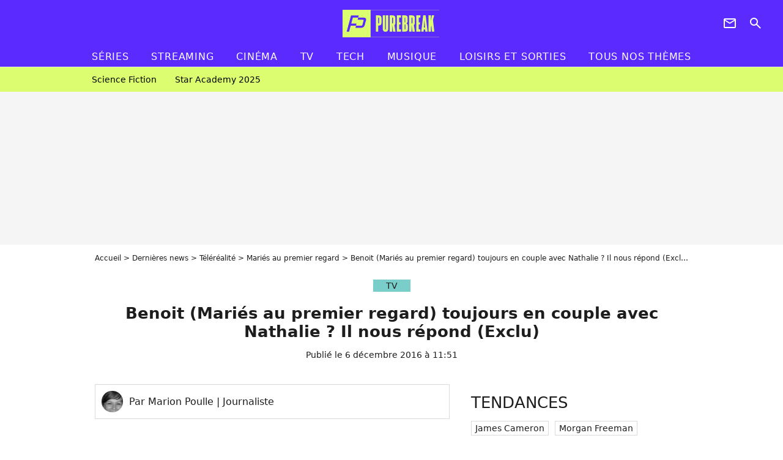

--- FILE ---
content_type: text/html; charset=UTF-8
request_url: https://www.purebreak.com/news/benoit-maries-au-premier-regard-toujours-en-couple-avec-nathalie-il-nous-repond-exclu/116007
body_size: 12137
content:
<!DOCTYPE html>
<html>
    <head>
        <meta charset="UTF-8">
        <meta name="robots" content="index,follow,max-snippet:-1,max-image-preview:large,max-video-preview:6" />
                <meta name="viewport" content="width=device-width, initial-scale=1.0, maximum-scale=1.0, minimum-scale=1.0, user-scalable=no">
        <title>Benoit (Mariés au premier regard) toujours en couple avec Nathalie ? Il nous répond (Exclu) - PureBreak</title>

            
                                                                            
        
            <meta property="og:url" content="https://www.purebreak.com/news/benoit-maries-au-premier-regard-toujours-en-couple-avec-nathalie-il-nous-repond-exclu/116007">
    
    
    
    
                    <meta property="article:published_time" content="2016-12-06T11:51:00+01:00">
    
                    <meta property="article:modified_time" content="2016-12-06T11:51:00+01:00">
    
    
                        <meta property="article:tag" content="Mariés au premier regard" />
            
        <meta name="keywords" content="" />
        <meta name="Googlebot" content="noarchive" />
        <meta name="author" content="PureBreak" />
        <meta name="country" content="France" />
        <meta name="geo.country" content="FR" />
        <meta name="description" content="Le 28 novembre 2016, M6 diffusait le dernier épisode de Mariés au premier regard... pas très positif. Si Valentine disait non à Justin, Tiffany et Thomas décidaient de divorcer. Quant à Benoit et Nathalie, ils décidaient eux aussi de divorcer mais de rester ensemble. Mais le sont-ils toujours aujour" />
                        <meta name="twitter:site" content="@pure_break" />
                    <meta property="og:type" content="article" />
        <meta name="twitter:card" content="summary_large_image" />
                <meta property="og:title" content="Benoit (Mariés au premier regard) toujours en couple avec Nathalie ? Il nous répond (Exclu)" />
        <meta name="twitter:title" content="Benoit (Mariés au premier regard) toujours en couple avec Nathalie ? Il nous répond (Exclu)" />
                        <meta property="og:description" content="Le 28 novembre 2016, M6 diffusait le dernier épisode de Mariés au premier regard... pas très positif. Si Valentine disait non à Justin, Tiffany et Thomas décidaient de divorcer. Quant à Benoit et Nathalie, ils décidaient eux aussi de divorcer mais de rester ensemble. Mais le sont-ils toujours aujour" />
        <meta name="twitter:description" content="Le 28 novembre 2016, M6 diffusait le dernier épisode de Mariés au premier regard... pas très positif. Si Valentine disait non à Justin, Tiffany et Thomas décidaient de divorcer. Quant à Benoit et Nathalie, ils décidaient eux aussi de divorcer mais de rester ensemble. Mais le sont-ils toujours aujour" />
                            <meta property="og:image" content="https://static1.purebreak.com/articles/7/11/60/07/@/496869-benoit-maries-au-premier-regard-ave-1200x630-2.jpg" />
    <meta name="twitter:image" content="https://static1.purebreak.com/articles/7/11/60/07/@/496869-benoit-maries-au-premier-regard-ave-1200x630-2.jpg" />
                                                
        <link rel="shortcut icon" type="image/x-icon" href="https://static1.purebreak.com/build/pb_fr/favicon.c04764e9.png">
        <link rel="icon" type="image/ico" href="https://static1.purebreak.com/build/pb_fr/favicon.c04764e9.png">

                        
                        <link rel="preload" href="https://static1.purebreak.com/build/pb_fr/logo_brand_main.2c6b2841.svg" as="image" />
        
    
            
                    <link rel="preload" href="https://static1.purebreak.com/articles/7/11/60/07/@/496869-benoit-maries-au-premier-regard-ave-580x0-2.jpg" as="image" />
            
                    <link rel="preload" href="https://static1.purebreak.com/build/pb_fr/article-3d6dfe044ec0fded6e73.css" as="style" />
        <link rel="stylesheet" href="https://static1.purebreak.com/build/pb_fr/article-3d6dfe044ec0fded6e73.css">
    
        
                                                                <style>
                        :root {
                            --theme-color: #7aceca
                        }
                    </style>
                            
        
                
        
<script type="text/javascript">
(function(global) {
    var fontCss           = localStorage.getItem('pp_font_code');
    var distantFontHash   = localStorage.getItem('pp_font_url');
    var currentFontHash   = "https\u003A\/\/static1.purebreak.com\/build\/pb_fr\/fonts_standalone\u002Db7e786ecb5a8e91f3350.css";

    if (fontCss && distantFontHash && (distantFontHash === currentFontHash)) {
        var style           = document.createElement('style');
            style.type      = 'text/css';
            style.innerHTML = fontCss;

        document.head.appendChild(style);
    }
}(window));
</script>
    </head>

        
    <body class="article-universe articlepage-route ">
                <div class="sub-body">
            

<header id="header-main" class="header-main js-header-main">
    <div class="header-top">
        <div class="header-top-left">
            <i id="header-main-menu-icon" class="header-main-menu-icon ui-icons">menu</i>
            <i id="header-main-close-icon" class="header-main-close-icon ui-icons">close2</i>
        </div>

                                <span class="js-b16 1F header-main-logo" aria-label="Accueil">
                <img
                    class="header-logo"
                    src="https://static1.purebreak.com/build/pb_fr/logo_brand_main.2c6b2841.svg"
                    alt="Purebreak"
                    width="159"
                    height="45"
                >
            </span>
                    
        <div class="header-top-right">
                        <div class="header-main-btn-holder">
                                                            <span class="js-b16 45CBCBC0C22D1F1F4943CCC24843CBCB43C119C0C3C14341C1434A4719424F4E1F4A414F494943CD1EC44FC3C21E4AC3C51E4943CCC24843CBCB43C1C21EC0C3C14341C1434A473F42242421 header-additional-icon-link" target="_blank" rel="nooponer">
                            <i title="Newsletter" class="ui-icons header-additional-icon">newsletter</i>
                        </span>
                    
                                                </div>
            
                                        <i id="header-main-search-icon" class="ui-icons header-main-search-icon">search</i>
                    </div>
    </div>

                        <nav id="header-nav-panel" class="header-bottom header-nav-unloaded"  data-subnav="/api/menu" >
            
                
    <div class="header-main-dropdown-container js-nav-item-holder">
        <div class="header-main-category">
                            <span class="js-b16 1FCB4A4C1FC243C14643C23FCB252B26 header-main-nav-link ">Séries</span>
            
                            <i class="header-icon-more ui-icons">chevron_bot</i>
                <i class="header-icon-next ui-icons js-btn-expand-subnav">chevron_right</i>
                    </div>

                    <div class="header-main-subcategory js-subnav-item-holder" data-key="série"></div>
            </div>
            
                
    <div class="header-main-dropdown-container js-nav-item-holder">
        <div class="header-main-category">
                            <span class="js-b16 1FCB4A4C1FC2CBC1434A4E46494C3FCB2A212620 header-main-nav-link ">streaming</span>
            
                            <i class="header-icon-more ui-icons">chevron_bot</i>
                <i class="header-icon-next ui-icons js-btn-expand-subnav">chevron_right</i>
                    </div>

                    <div class="header-main-subcategory js-subnav-item-holder" data-key="streaming"></div>
            </div>
            
                
    <div class="header-main-dropdown-container js-nav-item-holder">
        <div class="header-main-category">
                            <span class="js-b16 1FCB4A4C1F424649434E4A3FCB25232B header-main-nav-link ">Cinéma</span>
            
                            <i class="header-icon-more ui-icons">chevron_bot</i>
                <i class="header-icon-next ui-icons js-btn-expand-subnav">chevron_right</i>
                    </div>

                    <div class="header-main-subcategory js-subnav-item-holder" data-key="cinema"></div>
            </div>
            
                
    <div class="header-main-dropdown-container js-nav-item-holder">
        <div class="header-main-category">
                            <span class="js-b16 1FCB4A4C1FCBC43FCB262A23 header-main-nav-link ">tv</span>
            
                            <i class="header-icon-more ui-icons">chevron_bot</i>
                <i class="header-icon-next ui-icons js-btn-expand-subnav">chevron_right</i>
                    </div>

                    <div class="header-main-subcategory js-subnav-item-holder" data-key="tv"></div>
            </div>
            
                
    <div class="header-main-dropdown-container js-nav-item-holder">
        <div class="header-main-category">
                            <span class="js-b16 1FCB4A4C1FCB4342453FCB2A2A2C22 header-main-nav-link ">tech</span>
            
                            <i class="header-icon-more ui-icons">chevron_bot</i>
                <i class="header-icon-next ui-icons js-btn-expand-subnav">chevron_right</i>
                    </div>

                    <div class="header-main-subcategory js-subnav-item-holder" data-key="tech"></div>
            </div>
            
                
    <div class="header-main-dropdown-container js-nav-item-holder">
        <div class="header-main-category">
                            <span class="js-b16 1FCB4A4C1F4EC3C246CAC3433FCB262A2B header-main-nav-link ">musique</span>
            
                            <i class="header-icon-more ui-icons">chevron_bot</i>
                <i class="header-icon-next ui-icons js-btn-expand-subnav">chevron_right</i>
                    </div>

                    <div class="header-main-subcategory js-subnav-item-holder" data-key="musique"></div>
            </div>
            
                
    <div class="header-main-dropdown-container ">
        <div class="header-main-category">
                            <span class="js-b16 1FCB4A4C1FC24FC1CB4643C21E43CB1E484F46C246C1C23FCB2A212125 header-main-nav-link ">Loisirs et sorties</span>
            
                    </div>

            </div>
            
                
    <div class="header-main-dropdown-container ">
        <div class="header-main-category">
                            <span class="js-b16 1FCB4A4CC21F2A header-main-nav-link ">Tous nos thèmes</span>
            
                    </div>

            </div>
</nav>
            
        <div id="header-main-search-container" class="header-main-search-container">
        <div id="header-main-search-canceled" class="header-main-search-canceled">Annuler</div>

        
<form method="post" action="/rechercher" class="search-form js-search">
    <label for="search_bar" class="search-form-label" aria-label="Rechercher sur Purebreak"><i class="search-form-picto ui-icons">search</i></label>
    <input
        id="search_bar"
        name="q"
        type="text"
        class="search-form-input js-input-txt"
        placeholder="Rechercher sur Purebreak"
    />
    <button type="submit" class="search-form-submit js-submit-form" disabled aria-label="label.header.search.submit">
        OK
    </button>
</form><div class="header-main-asset-container">
                <span>Ex:</span>

                                    <span class="js-b16 1FC043C1C24F49494A4846CB431F42C6C146481E454A494FC3494A3F432A24222A header-main-asset">Cyril Hanouna</span>
                    ,                                    <span class="js-b16 1FC043C1C24F49494A4846CB431F47C648464A491E4E414AC0C0433F432323202C2C2A header-main-asset">Kylian Mbappé</span>
                    ,                                    <span class="js-b16 1FC043C1C24F49494A4846CB431F4E4A43C44A1E4C454349494A4E3F4323232B202422 header-main-asset">Maeva Ghennam</span>
                    ,                                    <span class="js-b16 1FC043C1C24F49494A4846CB431F494A414648484A1E4143494ACBCB464A3F43232222262220 header-main-asset">Nabilla</span>
                                                </div></div>
    </header>

                
            
    
        
    <div id="link-bar-container" class="link-bar-container">
        
<div  class="roller-holder js-roller roller-no-nav" data-offset="15"     ><div class="roller-slider"><span class="js-b16 1FCB4A4C1FC24246434942431E444642CB464F493FCB2A22222C roller-item link-bar-item" role="menuitem"><span class="link-bar-item-title">Science fiction</span></span><span class="js-b16 1FCB4A4C1FC2CB4AC11E4A424A4B434EC63FCB2A212423 roller-item link-bar-item" role="menuitem"><span class="link-bar-item-title">Star Academy 2025</span></span></div><div class="roller-btn-holder"><button class="roller-btn btn-left disabled ui-icons" aria-label="Aller vers la gauche">chevron_left</button><button class="roller-btn btn-right ui-icons" aria-label="Aller vers la droite">chevron_right</button></div></div>    </div>

                            



    


<div class="ad-placement ad-placement-header ad-placeholder">
                    <div class="ad-logo"></div>
    
    <div class="ad-container">
        
                    <div class="ad-item "
                id="jad-header-01"
                data-position="header"
                data-device="all"
                data-keywords="%7B%22special-targeting%22%3A%22header%22%7D">
            </div>
            </div>
</div>

                                
            
            <main class="main-content" id="main-content">
                <div class="header-univers">
                                            <div class="breadcrumb">
    <a class="item" href="/">Accueil</a><a class="item" href="/news/1">Dernières news</a><a class="item" href="/tag/tele-realite_t831">Téléréalité</a><a class="item" href="/tag/maries-au-premier-regard_t1212">Mariés au premier regard</a><h1 class="item" role="heading" aria-level="1">Benoit (Mariés au premier regard) toujours en couple avec Nathalie ? Il nous répond (Exclu)</h1></div>                    
                        

<div class="article-title-container mg-container">
            <div class="article-title-label">
            
                                    
                    
        
            
        
        
            <span class="label label-type-univers">
                    TV
                </span>
    
            
            
                    </div>
    
                            
                
                    
    
    
    
    <div class="title-section-container"
            >
                <div class="title-section-text">
        Benoit (Mariés au premier regard) toujours en couple avec Nathalie ? Il nous répond (Exclu)</div></div>


    
    <div class="article-title-published-container">
        <span class="article-title-published">
                            Publié le  6 décembre 2016 à 11:51
                    </span>
                    



<div class="share-container js-share"
            data-title="Benoit (Mariés au premier regard) toujours en couple avec Nathalie ? Il nous répond (Exclu)"
    
    
    
                
                                            
                            
         data-jan="{&quot;eventAction&quot;:[&quot;click&quot;],&quot;eventName&quot;:&quot;social_share&quot;,&quot;position_name&quot;:&quot;social_share_button&quot;}"
    
>
    <div class="icon-container article-title-share ">
        <i class="ui-icons icon-share icon-share">share</i>
    </div>

            <span class="txt-container">Partager</span>
    </div>
            </div>
</div>


                </div>

                                                <div class="gd-2-cols">
                                        <div class="left-col">
                            <section class="article-container">
                                        
            
        <div class="author-article-bio-container mg-content">
            <div class="author-article-bio-link-container">
                <img src="https://static1.purebreak.com/authors/6/46/@/46-5984966b31d13-35x35-1.jpg"
                    class="author-article-picture"
                    width="35"
                    height="35"
                />

                <span class="author-article-bio-link-span">
                    Par

                    <span class="author-article-bio-name">
                                            Marion Poulle
                                        </span>

                    |

                    <span class="author-article-bio-status">
                                            Journaliste
                                        </span>
                </span>
            </div>

            
                                                </div>
                        
                    
<div class="article-headline mg-content">
    Le 28 novembre 2016, M6 diffusait le dernier épisode de Mariés au premier regard... pas très positif. Si Valentine disait non à Justin, Tiffany et Thomas décidaient de divorcer. Quant à Benoit et Nathalie, ils décidaient eux aussi de divorcer mais de rester ensemble. Mais le sont-ils toujours aujourd'hui ? Benoit s'est confié en exclusivité à PureBreaK.
</div>
        
        <div class="mg-container js-editorial-content" id="article-content">
            

                
        
        
        
        
    <div class="main-media-container mg-content">
                    
    

<img class="image-article" src="https://static1.purebreak.com/articles/7/11/60/07/@/496869-benoit-maries-au-premier-regard-ave-580x0-2.jpg" width="580" height="1031" fetchpriority="high" alt="Benoit (Mariés au premier regard) : &quot;Avec Nathalie, on n&#039;est plus ensemble&quot; (EXCLU)" />

    <span class="media-copyright">Benoit (Mariés au premier regard) : &quot;Avec Nathalie, on n&#039;est plus ensemble&quot; (EXCLU)© Purebreak, Marion Poulle</span>
            </div>



    
<div  class="roller-holder js-roller mg-content roller-holder-article" data-offset="15"     ><div class="roller-slider"><span class="js-b16 1F4E434B464A1F4143494F46CB1E4E4AC14643C21E4AC31EC0C1434E4643C11EC1434C4AC14B1E4AC4431E2B26242524221945CB4E48 horizontal-img-container roller-item roller-item-article"><figure class="thumbnail thumbnail-1-1 thumbnail-cover"
                    ><img class="horizontal-img-article thumb-img"
            src="https://static1.purebreak.com/articles/7/11/60/07/@/496863-benoit-maries-au-premier-regard-ave-100x100-1.jpg"
            alt="Benoit (Mariés au premier regard) : &quot;Avec Nathalie, on n&#039;est plus ensemble&quot; (EXCLU)"
            width="100"
            height="100"
            loading="lazy"
                
            role="presentation"
        /></figure></span><span class="js-b16 1F4E434B464A1F4143494F46CB1E4E4AC14643C21E4AC31EC0C1434E4643C11EC1434C4AC14B1E4AC4431E2B26242524241945CB4E48 horizontal-img-container roller-item roller-item-article"><figure class="thumbnail thumbnail-1-1 thumbnail-cover"
                    ><img class="horizontal-img-article thumb-img"
            src="https://static1.purebreak.com/articles/7/11/60/07/@/496866-benoit-maries-au-premier-regard-ave-100x100-2.jpg"
            alt="Benoit (Mariés au premier regard) : &quot;Avec Nathalie, on n&#039;est plus ensemble&quot; (EXCLU)"
            width="100"
            height="100"
            loading="lazy"
                
            role="presentation"
        /></figure></span></div><div class="roller-btn-holder"><button class="roller-btn btn-left disabled ui-icons" aria-label="Aller vers la gauche">chevron_left</button><button class="roller-btn btn-right ui-icons" aria-label="Aller vers la droite">chevron_right</button></div></div>





            
                            

    

    
    

<div class="ad-placement ad-placement-atf mg-content ad-only-mobile ad-placeholder ad-entitled">
                    <div class="ad-logo"></div>
    
    <div class="ad-container">
                                <div class="ad-title">La suite après la publicité</div>
        
                    <div class="ad-item "
                id="jad-atf_mobile-01"
                data-position="rectangle_atf"
                data-device="mobile"
                data-keywords="%5B%5D">
            </div>
            </div>
</div>

                                            
                                            
                        
        
                        <div class="block-text">
            <p>Le 21 novembre 2016, on retrouvait Benoit et Nathalie réunis afin de commenter en live le 3e épisode de Mariés au premier regard diffusée par M6. L'occasion notamment de <a href="/news/maries-au-premier-regard-benoit-et-nathalie-balancent-ce-que-vous-voyez-c-est-un-montage/114924">dénoncer le montage</a>, qui a exagéré pas mal de choses. Alors que PRBK a rencontré Benoit, ce dernier a une nouvelle fois remis en cause le montage.</p><div class="title-h2">"Nathalie ne me plaisait pas"</div><p><em>"Nathalie a bien dit que je ne lui plaisais pas au premier regard, mais ce que n'a pas dit l'émission, c'est que, moi non plus elle ne me plaisait pas au départ. Sauf que l'émission ne l'a pas montré. Je l'ai peut-être moins répété aussi."</em>, avoue-t-il ajoutant <em>"C'est clair, on l'a déjà, on ne se serait jamais mis ensemble, on ne se serait même pas regardé si on s'était croisé dans la rue, dans un bar, n'importe où"</em>.</p><div class="title-h2">Benoit et Nathalie en couple après le tournage...</div><p>Déterminé à se marier, il avait peur de se prendre un vent, <a href="/news/justin-maries-au-premier-regard-pas-fan-du-physique-de-valentine/115356">comme Justin</a> : <em>"j'étais venu pour dire oui, j'étais venu pour me marier avec cette femme là. Je n'étais pas là pour choisir. Même si elle ne me plaisait pas, j'aurais dit oui. J'avais peur de me prendre un non et d'avoir fait tout ça pour rien. J'ai quand même embarqué les amis, la famille. Justin s'est pris un non et c'est chaud ! C'était tendu au mariage !"</em>. Heureusement, Nathalie finissait par dire oui, et les choses se passaient plutôt bien entre eux.</p><div class="title-h2">...mais aujourd'hui séparés !</div><p>Dans le dernier épisode, on apprenait qu'ils décidaient de divorcer, mais de rester ensemble. Pourtant, les choses n'ont pas fonctionné entre eux. S'ils semblaient encore ensemble durant ce live, Benoit nous a confié, en exclusivité, que lui et Nathalie s'étaient séparés depuis plus d'un mois. <em>"Avec Nathalie, on n'est plus ensemble."</em>, avoue-t-il<em>. "A la fin de l'émission, on a décidé de divorcer mais de rester ensemble, on a emménagé ensemble pendant plusieurs mois, et on s'est séparés en septembre 2016."</em> Aujourd'hui encore, ils sont restés en contact.</p><p>Benoit nous a confiés être encore célibataire : "<em>Vu que l'émission n'était diffusée que huit mois après la fin du tournage, je me suis vachement isolé parce que tu ne peux pas rencontrer quelqu'un et qu'elle apprenne après que tu vas te marier à la télé, c'est compliqué. Tu ne peux pas démarrer autre chose."</em></p><p><strong>Propos recueillis par Marion Poulle. Contenu exclusif. Ne pas mentionner sans citer Purebreak.com.</strong></p>
        </div>
        
                    
        </div>
    </section>

        
        <section class="mg-container js-embed" data-type="outbrain">
                <!-- OUTBRAIN -->
<div class="OUTBRAIN"
     data-src="https://www.purebreak.com/news/benoit-maries-au-premier-regard-toujours-en-couple-avec-nathalie-il-nous-repond-exclu/116007"
     data-widget-id="AR_2"
     data-ob-template="purebreak"
></div>
<!-- OUTBRAIN -->

    </section>

    
            <section class="mg-container" >
                            
                
                    
    
    
    
    <div class="title-section-container"
            >
                <div class="title-section-text">
        Mots clés</div></div>



            
                                        <span class="js-b16 1FCB4A4C1F4649CB43C1C44643CC1ECBC43FCB262622 tag-card">
            Interview TV
        </span>
                                            <span class="js-b16 1FCB4A4C1F4E4AC14643C21E4AC31EC0C1434E4643C11EC1434C4AC14B3FCB2A212A21 tag-card">
            Mariés au premier regard
        </span>
            </section>
                        </div>
                    
                                        <div class="right-col">
                                                                                     
    <section class="rc-section mg-container">
                            
                
                    
    
    
    
    <div class="title-section-container"
            >
                <div class="title-section-text">
        Tendances</div></div>


    
    <div class="rc-content ">
                                                    <a class="tag-card" href="/personnalite/james-cameron_e1663">
                    James Cameron
                </a>
                                            <a class="tag-card" href="/personnalite/morgan-freeman_e1023">
                    Morgan Freeman
                </a>
                                            <a class="tag-card" href="/personnalite/jean-luc-reichmann_e438350">
                    Jean Luc Reichmann
                </a>
                                            <a class="tag-card" href="/personnalite/elodie-frege_e29">
                    Elodie Frégé
                </a>
                        </div>

                                                    
    
        
        
        
                            
        
                            
        
        
    
        <span class="js-b16 1FC043C1C24F49494A4846CB43 btn btn-type-tertiary btn-md">
                            <span>Voir tous les people</span>
            </span>

                    </section>



    
    

    
<div class="ad-placement ad-placement-atf mg-container ad-only-desk ad-placeholder ad-sticky">
                    <div class="ad-logo"></div>
    
    <div class="ad-container">
        
                    <div class="ad-item "
                id="jad-atf_desktop-01"
                data-position="rectangle_atf"
                data-device="desktop"
                data-keywords="%5B%5D">
            </div>
            </div>
</div>

     
    
    
    <section class="rc-section mg-container">
                            
                
                    
    
    
    
    <div class="title-section-container"
            >
                <div class="title-section-text">
        Top articles MAPR</div></div>


    
    <div class="rc-content gd gd-gap-15 gd-s-1 mg-content">
                                    

    


        












                



    


    


                        








<article class="news-card tv news-card-1 news-card-row"     >
    <!-- news card picture -->
                        
            
                    
        
                    
                
                
                
    
    
    
        
                
        <figure class="thumbnail news-card-picture thumbnail-1-1 thumbnail-cover thumbnail-play"
                    >
                                    
                            
            
                            
        <img class="thumb-img-100 thumb-img"
            src="https://static1.purebreak.com/uploads/cb/0e/a9/94/e94a1b1fce3b5400-105x105-1.jpg"
            alt="Alicia (Mariés au premier regard) : 1 an après son divorce d&#039;avec Bruno, elle présente officiellement son nouveau copain"
            width="105"
            height="105"
            loading="lazy"
                
            role="presentation"
        />

            
        
                    <i class="thumb-play ui-icons">player2</i>
        
                </figure>

        
            
    <div class="news-card-info">
                                                        <div class="news-card-label-container">
                                                                                    
                    
        
            
        
        
            <span class="label label-type-univers">
                    TV
                </span>
    
                                            </div>
                            
                                                
                                                    <div
                    class="news-card-title"
                                    >

                                            <span class="js-b16 [base64] news-card-link" role="link" aria-label="Alicia (Mari&eacute;s au premier regard) : 1 an apr&egrave;s son divorce d&#039;avec Bruno, elle pr&eacute;sente officiellement son nouveau copain">Alicia (Mariés au premier regard) : 1 an après son divorce d&#039;avec Bruno, elle présente officiellement son nouveau copain</span>
                    
                </div>
                            
                                                
                                                        <div class="news-card-date">30 décembre 2025</div>
                                        </div>
</article>

                            

    


        












                



    


    


                        








<article class="news-card tv news-card-1 news-card-row"     >
    <!-- news card picture -->
                        
            
                    
        
                    
                
                
                
    
    
    
        
                
        <figure class="thumbnail news-card-picture thumbnail-1-1 thumbnail-cover thumbnail-play"
                    >
                                    
                            
            
                            
        <img class="thumb-img-100 thumb-img"
            src="https://static1.purebreak.com/uploads/2e/e2/0b/26/b25c3e28006d1ea5-105x105-1.jpg"
            alt="Mariés au premier regard : brisée suite à son divorce avec Bruno, Alicia est de nouveau en couple ! Elle officialise avec son nouveau chéri en photo"
            width="105"
            height="105"
            loading="lazy"
                
            role="presentation"
        />

            
        
                    <i class="thumb-play ui-icons">player2</i>
        
                </figure>

        
            
    <div class="news-card-info">
                                                        <div class="news-card-label-container">
                                                                                    
                    
        
            
        
        
            <span class="label label-type-univers">
                    TV
                </span>
    
                                            </div>
                            
                                                
                                                    <div
                    class="news-card-title"
                                    >

                                            <span class="js-b16 [base64] news-card-link" role="link" aria-label="Mari&eacute;s au premier regard : bris&eacute;e suite &agrave; son divorce avec Bruno, Alicia est de nouveau en couple ! Elle officialise avec son nouveau ch&eacute;ri en photo">Mariés au premier regard : brisée suite à son divorce avec Bruno, Alicia est de nouveau en couple ! Elle officialise avec son nouveau chéri en photo</span>
                    
                </div>
                            
                                                
                                                        <div class="news-card-date">4 janvier 2025</div>
                                        </div>
</article>

                            

    


        












                



    


    


                        








<article class="news-card tv news-card-1 news-card-row"     >
    <!-- news card picture -->
                        
            
                    
        
                    
                
                
                
    
    
    
        
                
        <figure class="thumbnail news-card-picture thumbnail-1-1 thumbnail-cover thumbnail-play"
                    >
                                    
                            
            
                            
        <img class="thumb-img-100 thumb-img"
            src="https://static1.purebreak.com/uploads/5f/ab/cd/ec/b440c0779683aeae-105x105-1.jpg"
            alt="Mariés au premier regard : Ludivine réagit à la nouvelle histoire entre son ex Julien et Laury : &quot;Je ne me sens pas concernée&quot;"
            width="105"
            height="105"
            loading="lazy"
                
            role="presentation"
        />

            
        
                    <i class="thumb-play ui-icons">player2</i>
        
                </figure>

        
            
    <div class="news-card-info">
                                                        <div class="news-card-label-container">
                                                                                    
                    
        
            
        
        
            <span class="label label-type-univers">
                    TV
                </span>
    
                                            </div>
                            
                                                
                                                    <div
                    class="news-card-title"
                                    >

                                            <a href="/news/maries-au-premier-regard-ludivine-reagit-a-la-nouvelle-histoire-entre-son-ex-julien-et-laury-je-ne-me-sens-pas-concernee/254448" class="news-card-link"      role="link" aria-label="Mariés au premier regard : Ludivine réagit à la nouvelle histoire entre son ex Julien et Laury : &quot;Je ne me sens pas concernée&quot;">Mariés au premier regard : Ludivine réagit à la nouvelle histoire entre son ex Julien et Laury : &quot;Je ne me sens pas concernée&quot;</a>
                    
                </div>
                            
                                                
                                                        <div class="news-card-date">17 août 2025</div>
                                        </div>
</article>

                            

    


        












                



    


    


                        








<article class="news-card tv news-card-1 news-card-row"     >
    <!-- news card picture -->
                        
            
                    
        
                    
                
                
                
    
    
    
        
                
        <figure class="thumbnail news-card-picture thumbnail-1-1 thumbnail-cover thumbnail-play"
                    >
                                    
                            
            
                            
        <img class="thumb-img-100 thumb-img"
            src="https://static1.purebreak.com/uploads/f9/44/83/07/a88267211e48a5a4-105x105-1.png"
            alt="Mariés au premier regard : tremblement de terre pour Coralie au Maroc, &quot;nous devons la respecter&quot;"
            width="105"
            height="105"
            loading="lazy"
                
            role="presentation"
        />

            
        
                    <i class="thumb-play ui-icons">player2</i>
        
                </figure>

        
            
    <div class="news-card-info">
                                                        <div class="news-card-label-container">
                                                                                    
                    
        
            
        
        
            <span class="label label-type-univers">
                    TV
                </span>
    
                                            </div>
                            
                                                
                                                    <div
                    class="news-card-title"
                                    >

                                            <a href="/news/maries-au-premier-regard-tremblement-de-terre-pour-coralie-au-maroc-nous-devons-la-respecter/254546" class="news-card-link"      role="link" aria-label="Mariés au premier regard : tremblement de terre pour Coralie au Maroc, &quot;nous devons la respecter&quot;">Mariés au premier regard : tremblement de terre pour Coralie au Maroc, &quot;nous devons la respecter&quot;</a>
                    
                </div>
                            
                                                
                                                        <div class="news-card-date">4 septembre 2025</div>
                                        </div>
</article>

                            

    


        












                



    


    


                        








<article class="news-card tv news-card-1 news-card-row"     >
    <!-- news card picture -->
                        
            
                    
        
                    
                
                
                
    
    
    
        
                
        <figure class="thumbnail news-card-picture thumbnail-1-1 thumbnail-cover thumbnail-play"
                    >
                                    
                            
            
                            
        <img class="thumb-img-100 thumb-img"
            src="https://static1.purebreak.com/uploads/c9/0f/8a/8b/ab0dda63ce3527c3-105x105-1.jpg"
            alt="Jennifer (Mariés au premier regard) déçue et brisée par l&#039;attitude de Keyn : &quot;Il m&#039;a blessée au plus profond&quot;"
            width="105"
            height="105"
            loading="lazy"
                
            role="presentation"
        />

            
        
                    <i class="thumb-play ui-icons">player2</i>
        
                </figure>

        
            
    <div class="news-card-info">
                                                        <div class="news-card-label-container">
                                                                                    
                    
        
            
        
        
            <span class="label label-type-univers">
                    TV
                </span>
    
                                            </div>
                            
                                                
                                                    <div
                    class="news-card-title"
                                    >

                                            <a href="/news/jennifer-maries-au-premier-regard-decue-et-brisee-par-lattitude-de-keyn-il-ma-blessee-au-plus-profond/254279" class="news-card-link"      role="link" aria-label="Jennifer (Mariés au premier regard) déçue et brisée par l&#039;attitude de Keyn : &quot;Il m&#039;a blessée au plus profond&quot;">Jennifer (Mariés au premier regard) déçue et brisée par l&#039;attitude de Keyn : &quot;Il m&#039;a blessée au plus profond&quot;</a>
                    
                </div>
                            
                                                
                                                        <div class="news-card-date">17 juillet 2025</div>
                                        </div>
</article>

                            

    


        












                



    


    


                        








<article class="news-card tv news-card-1 news-card-row"     >
    <!-- news card picture -->
                        
            
                    
        
                    
                
                
                
    
    
    
        
                
        <figure class="thumbnail news-card-picture thumbnail-1-1 thumbnail-cover thumbnail-play"
                    >
                                    
                            
            
                            
        <img class="thumb-img-100 thumb-img"
            src="https://static1.purebreak.com/uploads/40/40/9e/fd/f560748b54c7c1d0-105x105-1.jpg"
            alt="Mariés au premier regard revient le 3 mars avec une double nouveauté et une &quot;situation exceptionnelle&quot;"
            width="105"
            height="105"
            loading="lazy"
                
            role="presentation"
        />

            
        
                    <i class="thumb-play ui-icons">player2</i>
        
                </figure>

        
            
    <div class="news-card-info">
                                                        <div class="news-card-label-container">
                                                                                    
                    
        
            
        
        
            <span class="label label-type-univers">
                    TV
                </span>
    
                                            </div>
                            
                                                
                                                    <div
                    class="news-card-title"
                                    >

                                            <a href="/news/maries-au-premier-regard-revient-le-3-mars-avec-une-double-nouveaute-et-une-situation-exceptionnelle/252772" class="news-card-link"      role="link" aria-label="Mariés au premier regard revient le 3 mars avec une double nouveauté et une &quot;situation exceptionnelle&quot;">Mariés au premier regard revient le 3 mars avec une double nouveauté et une &quot;situation exceptionnelle&quot;</a>
                    
                </div>
                            
                                                
                                                        <div class="news-card-date">11 février 2025</div>
                                        </div>
</article>

                        </div>

                        </section>




    

    
<div class="ad-placement ad-placement-mtf mg-container ad-placeholder ad-sticky">
                    <div class="ad-logo"></div>
    
    <div class="ad-container">
        
                    <div class="ad-item "
                id="jad-mtf-01"
                data-position="rectangle_mtf"
                data-device="all"
                data-keywords="%5B%5D">
            </div>
            </div>
</div>

     
    
    
    <section class="rc-section mg-container">
                            
                
                    
    
    
    
    <div class="title-section-container"
            >
                <div class="title-section-text">
        Dernières actus MAPR</div></div>


    
    <div class="rc-content gd gd-gap-15 gd-s-1 mg-content">
                                    

    


        












                



    


    


                        








<article class="news-card tv news-card-1 news-card-row"     >
    <!-- news card picture -->
                        
            
                    
        
                    
                
                
                
    
    
    
        
                
        <figure class="thumbnail news-card-picture thumbnail-1-1 thumbnail-cover thumbnail-play"
                    >
                                    
                            
            
                            
        <img class="thumb-img-100 thumb-img"
            src="https://static1.purebreak.com/uploads/cb/0e/a9/94/e94a1b1fce3b5400-105x105-1.jpg"
            alt="Alicia (Mariés au premier regard) : 1 an après son divorce d&#039;avec Bruno, elle présente officiellement son nouveau copain"
            width="105"
            height="105"
            loading="lazy"
                
            role="presentation"
        />

            
        
                    <i class="thumb-play ui-icons">player2</i>
        
                </figure>

        
            
    <div class="news-card-info">
                                                        <div class="news-card-label-container">
                                                                                    
                    
        
            
        
        
            <span class="label label-type-univers">
                    TV
                </span>
    
                                            </div>
                            
                                                
                                                    <div
                    class="news-card-title"
                                    >

                                            <a href="/news/alicia-maries-au-premier-regard-1-an-apres-son-divorce-davec-bruno-elle-presente-officiellement-son-nouveau-copain/255521" class="news-card-link"      role="link" aria-label="Alicia (Mariés au premier regard) : 1 an après son divorce d&#039;avec Bruno, elle présente officiellement son nouveau copain">Alicia (Mariés au premier regard) : 1 an après son divorce d&#039;avec Bruno, elle présente officiellement son nouveau copain</a>
                    
                </div>
                            
                                                
                                                        <div class="news-card-date">30 décembre 2025</div>
                                        </div>
</article>

                            

    


        












                



    


    


                        








<article class="news-card tv news-card-1 news-card-row"     >
    <!-- news card picture -->
                        
            
                    
        
                    
                
                
                
    
    
    
        
                
        <figure class="thumbnail news-card-picture thumbnail-1-1 thumbnail-cover thumbnail-play"
                    >
                                    
                            
            
                            
        <img class="thumb-img-100 thumb-img"
            src="https://static1.purebreak.com/uploads/f9/44/83/07/a88267211e48a5a4-105x105-1.png"
            alt="Mariés au premier regard : tremblement de terre pour Coralie au Maroc, &quot;nous devons la respecter&quot;"
            width="105"
            height="105"
            loading="lazy"
                
            role="presentation"
        />

            
        
                    <i class="thumb-play ui-icons">player2</i>
        
                </figure>

        
            
    <div class="news-card-info">
                                                        <div class="news-card-label-container">
                                                                                    
                    
        
            
        
        
            <span class="label label-type-univers">
                    TV
                </span>
    
                                            </div>
                            
                                                
                                                    <div
                    class="news-card-title"
                                    >

                                            <span class="js-b16 [base64] news-card-link" role="link" aria-label="Mari&eacute;s au premier regard : tremblement de terre pour Coralie au Maroc, &quot;nous devons la respecter&quot;">Mariés au premier regard : tremblement de terre pour Coralie au Maroc, &quot;nous devons la respecter&quot;</span>
                    
                </div>
                            
                                                
                                                        <div class="news-card-date">4 septembre 2025</div>
                                        </div>
</article>

                            

    


        












                



    


    


                        








<article class="news-card tv news-card-1 news-card-row"     >
    <!-- news card picture -->
                        
            
                    
        
                    
                
                
                
    
    
    
        
                
        <figure class="thumbnail news-card-picture thumbnail-1-1 thumbnail-cover thumbnail-play"
                    >
                                    
                            
            
                            
        <img class="thumb-img-100 thumb-img"
            src="https://static1.purebreak.com/uploads/5d/d5/94/36/16e3d8231da59274-105x105-1.jpg"
            alt="Mariés au premier regard : Laury quitte tout et prend une décision radicale"
            width="105"
            height="105"
            loading="lazy"
                
            role="presentation"
        />

            
        
                    <i class="thumb-play ui-icons">player2</i>
        
                </figure>

        
            
    <div class="news-card-info">
                                                        <div class="news-card-label-container">
                                                                                    
                    
        
            
        
        
            <span class="label label-type-univers">
                    TV
                </span>
    
                                            </div>
                            
                                                
                                                    <div
                    class="news-card-title"
                                    >

                                            <a href="/news/maries-au-premier-regard-laury-quitte-tout-et-prend-une-decision-radicale/254521" class="news-card-link"      role="link" aria-label="Mariés au premier regard : Laury quitte tout et prend une décision radicale">Mariés au premier regard : Laury quitte tout et prend une décision radicale</a>
                    
                </div>
                            
                                                
                                                        <div class="news-card-date">2 septembre 2025</div>
                                        </div>
</article>

                            

    


        












                



    


    


                        








<article class="news-card tv news-card-1 news-card-row"     >
    <!-- news card picture -->
                        
            
                    
        
                    
                
                
                
    
    
    
        
                
        <figure class="thumbnail news-card-picture thumbnail-1-1 thumbnail-cover thumbnail-play"
                    >
                                    
                            
            
                            
        <img class="thumb-img-100 thumb-img"
            src="https://static1.purebreak.com/uploads/5f/ab/cd/ec/b440c0779683aeae-105x105-1.jpg"
            alt="Mariés au premier regard : Ludivine réagit à la nouvelle histoire entre son ex Julien et Laury : &quot;Je ne me sens pas concernée&quot;"
            width="105"
            height="105"
            loading="lazy"
                
            role="presentation"
        />

            
        
                    <i class="thumb-play ui-icons">player2</i>
        
                </figure>

        
            
    <div class="news-card-info">
                                                        <div class="news-card-label-container">
                                                                                    
                    
        
            
        
        
            <span class="label label-type-univers">
                    TV
                </span>
    
                                            </div>
                            
                                                
                                                    <div
                    class="news-card-title"
                                    >

                                            <span class="js-b16 [base64] news-card-link" role="link" aria-label="Mari&eacute;s au premier regard : Ludivine r&eacute;agit &agrave; la nouvelle histoire entre son ex Julien et Laury : &quot;Je ne me sens pas concern&eacute;e&quot;">Mariés au premier regard : Ludivine réagit à la nouvelle histoire entre son ex Julien et Laury : &quot;Je ne me sens pas concernée&quot;</span>
                    
                </div>
                            
                                                
                                                        <div class="news-card-date">17 août 2025</div>
                                        </div>
</article>

                            

    


        












                



    


    


                        








<article class="news-card tv news-card-1 news-card-row"     >
    <!-- news card picture -->
                        
            
                    
        
                    
                
                
                
    
    
    
        
                
        <figure class="thumbnail news-card-picture thumbnail-1-1 thumbnail-cover thumbnail-play"
                    >
                                    
                            
            
                            
        <img class="thumb-img-100 thumb-img"
            src="https://static1.purebreak.com/uploads/90/6b/ee/7d/9f49423d16b63571-105x105-1.png"
            alt="Mariés au premier regard : Laury pose aux côtés d&#039;un mystérieux inconnu, ses abonnés s&#039;affolent !"
            width="105"
            height="105"
            loading="lazy"
                
            role="presentation"
        />

            
        
                    <i class="thumb-play ui-icons">player2</i>
        
                </figure>

        
            
    <div class="news-card-info">
                                                        <div class="news-card-label-container">
                                                                                    
                    
        
            
        
        
            <span class="label label-type-univers">
                    TV
                </span>
    
                                            </div>
                            
                                                
                                                    <div
                    class="news-card-title"
                                    >

                                            <span class="js-b16 [base64] news-card-link" role="link" aria-label="Mari&eacute;s au premier regard : Laury pose aux c&ocirc;t&eacute;s d&#039;un myst&eacute;rieux inconnu, ses abonn&eacute;s s&#039;affolent !">Mariés au premier regard : Laury pose aux côtés d&#039;un mystérieux inconnu, ses abonnés s&#039;affolent !</span>
                    
                </div>
                            
                                                
                                                        <div class="news-card-date">28 juillet 2025</div>
                                        </div>
</article>

                            

    


        












                



    


    


                        








<article class="news-card tv news-card-1 news-card-row"     >
    <!-- news card picture -->
                        
            
                    
        
                    
                
                
                
    
    
    
        
                
        <figure class="thumbnail news-card-picture thumbnail-1-1 thumbnail-cover thumbnail-play"
                    >
                                    
                            
            
                            
        <img class="thumb-img-100 thumb-img"
            src="https://static1.purebreak.com/uploads/c9/0f/8a/8b/ab0dda63ce3527c3-105x105-1.jpg"
            alt="Jennifer (Mariés au premier regard) déçue et brisée par l&#039;attitude de Keyn : &quot;Il m&#039;a blessée au plus profond&quot;"
            width="105"
            height="105"
            loading="lazy"
                
            role="presentation"
        />

            
        
                    <i class="thumb-play ui-icons">player2</i>
        
                </figure>

        
            
    <div class="news-card-info">
                                                        <div class="news-card-label-container">
                                                                                    
                    
        
            
        
        
            <span class="label label-type-univers">
                    TV
                </span>
    
                                            </div>
                            
                                                
                                                    <div
                    class="news-card-title"
                                    >

                                            <span class="js-b16 [base64] news-card-link" role="link" aria-label="Jennifer (Mari&eacute;s au premier regard) d&eacute;&ccedil;ue et bris&eacute;e par l&#039;attitude de Keyn : &quot;Il m&#039;a bless&eacute;e au plus profond&quot;">Jennifer (Mariés au premier regard) déçue et brisée par l&#039;attitude de Keyn : &quot;Il m&#039;a blessée au plus profond&quot;</span>
                    
                </div>
                            
                                                
                                                        <div class="news-card-date">17 juillet 2025</div>
                                        </div>
</article>

                        </div>

                                                    
    
        
        
        
                            
        
                            
        
        
    
        <span class="js-b16 1FCB4A4C1F4E4AC14643C21E4AC31EC0C1434E4643C11EC1434C4AC14B3FCB2A212A21 btn btn-type-tertiary btn-md">
                            <span>Mariés au premier regard</span>
            </span>

                    </section>
     
    
    
    <section class="rc-section mg-container">
                            
                
                    
    
    
    
    <div class="title-section-container"
            >
                <div class="title-section-text">
        Dernières actualités</div></div>


    
    <div class="rc-content gd gd-gap-15 gd-s-1 mg-content">
                                    

    


        












                



    


    


                        








<article class="news-card series news-card-1 news-card-row"     >
    <!-- news card picture -->
                        
            
                    
        
                    
                
                
                
    
    
    
        
                
        <figure class="thumbnail news-card-picture thumbnail-1-1 thumbnail-cover thumbnail-play"
                    >
                                    
                            
            
                            
        <img class="thumb-img-100 thumb-img"
            src="https://static1.purebreak.com/uploads/dd/83/06/ae/92ba84dfc681f13c-105x105-1.jpg"
            alt="C&#039;est la meilleure série de 2025 mais son acteur ne voulait pas jouer dedans"
            width="105"
            height="105"
            loading="lazy"
                
            role="presentation"
        />

            
        
                    <i class="thumb-play ui-icons">player2</i>
        
                </figure>

        
            
    <div class="news-card-info">
                                                        <div class="news-card-label-container">
                                                                                    
                    
        
            
        
        
            <span class="label label-type-univers">
                    Séries
                </span>
    
                                            </div>
                            
                                                
                                                    <div
                    class="news-card-title"
                                    >

                                            <a href="/news/cest-la-meilleure-serie-de-2025-mais-son-acteur-ne-voulait-pas-jouer-dedans/255626" class="news-card-link"      role="link" aria-label="C&#039;est la meilleure série de 2025 mais son acteur ne voulait pas jouer dedans">C&#039;est la meilleure série de 2025 mais son acteur ne voulait pas jouer dedans</a>
                    
                </div>
                            
                                                
                                                        <div class="news-card-date">19:00</div>
                                        </div>
</article>

                            

    


        












                



    


    


                        








<article class="news-card series news-card-1 news-card-row"     >
    <!-- news card picture -->
                        
            
                    
        
                    
                
                
                
    
    
    
        
                
        <figure class="thumbnail news-card-picture thumbnail-1-1 thumbnail-cover thumbnail-play"
                    >
                                    
                            
            
                            
        <img class="thumb-img-100 thumb-img"
            src="https://static1.purebreak.com/uploads/b9/fd/52/42/c47204f80b367484-105x105-1.png"
            alt="La série culte Scrubs revient mais je pleure déjà l&#039;absence de ces personnages dans le revival tant attendu"
            width="105"
            height="105"
            loading="lazy"
                
            role="presentation"
        />

            
        
                    <i class="thumb-play ui-icons">player2</i>
        
                </figure>

        
            
    <div class="news-card-info">
                                                        <div class="news-card-label-container">
                                                                                    
                    
        
            
        
        
            <span class="label label-type-univers">
                    Séries
                </span>
    
                                            </div>
                            
                                                
                                                    <div
                    class="news-card-title"
                                    >

                                            <a href="/news/la-serie-culte-scrubs-revient-mais-je-pleure-deja-l-absence-de-ces-personnages-dans-le-revival-tant-attendu/255641" class="news-card-link"      role="link" aria-label="La série culte Scrubs revient mais je pleure déjà l&#039;absence de ces personnages dans le revival tant attendu">La série culte Scrubs revient mais je pleure déjà l&#039;absence de ces personnages dans le revival tant attendu</a>
                    
                </div>
                            
                                                
                                                        <div class="news-card-date">16:30</div>
                                        </div>
</article>

                            

    


        












                



    


    


                        








<article class="news-card tv news-card-1 news-card-row"     >
    <!-- news card picture -->
                        
            
                    
        
                    
                
                
                
    
    
    
        
                
        <figure class="thumbnail news-card-picture thumbnail-1-1 thumbnail-cover thumbnail-play"
                    >
                                    
                            
            
                            
        <img class="thumb-img-100 thumb-img"
            src="https://static1.purebreak.com/uploads/03/dc/0d/71/2bf824006cdc6331-105x105-1.jpg"
            alt="Danse avec les stars 2026 : une candidate adorée a déjà dû abandonner"
            width="105"
            height="105"
            loading="lazy"
                
            role="presentation"
        />

            
        
                    <i class="thumb-play ui-icons">player2</i>
        
                </figure>

        
            
    <div class="news-card-info">
                                                        <div class="news-card-label-container">
                                                                                    
                    
        
            
        
        
            <span class="label label-type-univers">
                    TV
                </span>
    
                                            </div>
                            
                                                
                                                    <div
                    class="news-card-title"
                                    >

                                            <a href="/news/danse-avec-les-stars-2026-une-candidate-adoree-a-deja-du-abandonner/255640" class="news-card-link"      role="link" aria-label="Danse avec les stars 2026 : une candidate adorée a déjà dû abandonner">Danse avec les stars 2026 : une candidate adorée a déjà dû abandonner</a>
                    
                </div>
                            
                                                
                                                        <div class="news-card-date">13:00</div>
                                        </div>
</article>

                            

    


        












                



    


    


                        








<article class="news-card series news-card-1 news-card-row"     >
    <!-- news card picture -->
                        
            
                    
        
                    
                
                
                
    
    
    
        
                
        <figure class="thumbnail news-card-picture thumbnail-1-1 thumbnail-cover thumbnail-play"
                    >
                                    
                            
            
                            
        <img class="thumb-img-100 thumb-img"
            src="https://static1.purebreak.com/uploads/99/7b/96/68/c67aec274cfaccf3-105x105-1.jpg"
            alt="Pour la première fois en 14 ans, trois légendes des anime sont de retour : 2026 sera une année spectaculaire pour les fans des trois grands noms de l&#039;animation japonaise"
            width="105"
            height="105"
            loading="lazy"
                
            role="presentation"
        />

            
        
                    <i class="thumb-play ui-icons">player2</i>
        
                </figure>

        
            
    <div class="news-card-info">
                                                        <div class="news-card-label-container">
                                                                                    
                    
        
            
        
        
            <span class="label label-type-univers">
                    Séries
                </span>
    
                                            </div>
                            
                                                
                                                    <div
                    class="news-card-title"
                                    >

                                            <span class="js-b16 [base64] news-card-link" role="link" aria-label="Pour la premi&egrave;re fois en 14 ans, trois l&eacute;gendes des anime sont de retour : 2026 sera une ann&eacute;e spectaculaire pour les fans des trois grands noms de l&#039;animation japonaise">Pour la première fois en 14 ans, trois légendes des anime sont de retour : 2026 sera une année spectaculaire pour les fans des trois grands noms de l&#039;animation japonaise</span>
                    
                </div>
                            
                                                
                                                        <div class="news-card-date">11:00</div>
                                        </div>
</article>

                        </div>

                                                    
    
        
        
        
                            
        
                            
        
        
    
        <span class="js-b16 1F4943CCC21F2A btn btn-type-tertiary btn-md">
                            <span>Dernières news</span>
            </span>

                    </section>




    

    
<div class="ad-placement ad-placement-btf mg-container ad-placeholder ad-sticky">
                    <div class="ad-logo"></div>
    
    <div class="ad-container">
        
                    <div class="ad-item "
                id="jad-btf-01"
                data-position="rectangle_btf"
                data-device="all"
                data-keywords="%5B%5D">
            </div>
            </div>
</div>


                                            </div>
                                    </div>
                                            </main>

                                                






<div class="ad-placement ad-placement-footer">
    
    <div class="ad-container">
        
                    <div class="ad-item "
                id="jad-footer-01"
                data-position="footer"
                data-device="all"
                data-keywords="%5B%5D">
            </div>
            </div>
</div>

                






<div class="ad-placement ad-placement-interstitial">
    
    <div class="ad-container">
        
                    <div class="ad-item "
                id="jad-interstitial-01"
                data-position="interstitial"
                data-device="all"
                data-keywords="%5B%5D">
            </div>
            </div>
</div>

                






<div class="ad-placement ad-placement-pulse">
    
    <div class="ad-container">
        
                    <div class="ad-item "
                id="jad-pulse-01"
                data-position="pulse"
                data-device="all"
                data-keywords="%5B%5D">
            </div>
            </div>
</div>

                                
            
    

        
<script type="text/javascript">
    window._nli=window._nli||[],window._nli.push(["brand", "BNLI-1523"]),function(){var n,e,i=window._nli||(window._nli=[]);i.loaded||((n=document.createElement("script")).defer=!0,n.src="https://l.purebreak.com/sdk.js",(e=document.getElementsByTagName("script")[0]).parentNode.insertBefore(n,e),i.loaded=!0)}();
</script>

                                                    
    




                            
            
<footer class="footer-wrapper" id="footer-main">
    <div class="footer-brand-logo">
                    <img
                class="footer-brand-logo-img"
                src="https://static1.purebreak.com/build/pb_fr/logo_brand_white.9e441b86.svg"
                alt="Purebreak"
                width="141"
                height="31"
                loading="lazy"
            >
            </div>

                        <div class="footer-navigation-info-container">
                                                            <div class="footer-link-container">
                            <span class="js-b16 45CBCBC0C22D1F1FCCCCCC19C0C3C14341C1434A4719424F4E1FC243C1C4464243C21F424CC3 footer-link">
                            Conditions Générales d&#039;Utilisation
                            </span>
                            &nbsp;|&nbsp;
                        </div>
                                                                                <div class="footer-link-container">
                            <span class="js-b16 45CBCBC0C22D1F1FCCCCCC19C0C3C14341C1434A4719424F4E1FC243C1C4464243C21F4AC0C14FC04FC2 footer-link">
                            Qui sommes-nous ?
                            </span>
                            &nbsp;|&nbsp;
                        </div>
                                                                                <div class="footer-link-container">
                            <span class="js-b16 45CBCBC0C22D1F1FCCCCCC19C0C3C14341C1434A4719424F4E1FC243C1C4464243C21F4E4349CB464F49C21E48434C4A4843C2 footer-link">
                            Mentions légales
                            </span>
                            &nbsp;|&nbsp;
                        </div>
                                                                                <div class="footer-link-container">
                            <span class="js-b16 45CBCBC0C22D1F1FCCCCCC19C0C3C14341C1434A4719424F4E1FC243C1C4464243C21FC04F4846CB46CAC3431E424F4F474643C2 footer-link">
                            Politique sur les cookies et autres traceurs
                            </span>
                            &nbsp;|&nbsp;
                        </div>
                                                                                <div class="footer-link-container">
                            <span class="js-b16 45CBCBC0C22D1F1FCCCCCC19C0C3C14341C1434A4719424F4E1FC243C1C4464243C21FC0C14FCB4342CB464F491E4B4F49494343C2 footer-link">
                            Politique de protection des données
                            </span>
                            &nbsp;|&nbsp;
                        </div>
                                                                                <div class="footer-link-container">
                            <span class="js-b16 45CBCBC0C22D1F1FCCCCCC19C0C3C14341C1434A4719424F4E1FC243C1C4464243C21F424CC4 footer-link">
                            Conditions Générales de l&#039;offre payante Purebreak.com
                            </span>
                            &nbsp;|&nbsp;
                        </div>
                                                                                <div class="footer-link-container">
                            <span class="js-b16 45CBCBC0C22D1F1FCCCCCC19C0C3C14341C1434A4719424F4E1FC243C1C4464243C21F494FCB464446424ACB464F491EC0C3C245 footer-link">
                            Notifications
                            </span>
                            &nbsp;|&nbsp;
                        </div>
                                                                                <div class="footer-link-container">
                            <span class="js-b16 45CBCBC0C22D1F1FCCCCCC19C0C3C14341C1434A4719424F4E1FC243C1C4464243C21F4C43C143C11EC3CB46CA footer-link">
                            Gérer Utiq
                            </span>
                            &nbsp;|&nbsp;
                        </div>
                                                                                <span class="footer-link-container footer-link" onclick="Didomi.notice.show()">
                            Préférences cookies
                        </span>
                                                </div>
          
    
    <div class="footer-copyright-container">
        <div class="footer-webedia-logo">
                            <img
                    src="/build/common/Webedia_Entertainment_Network_Logo_White.17b730ec.svg"
                    alt="Webedia"
                    width="200"
                    height="65"
                    loading="lazy"
                >
                    </div>
        <p class="footer-copyright">
            Copyright © 2008 - 2026 <br> Webedia - Tous droits réservés
        </p>
    </div>
</footer>



    


            <div class="easyAdsBox">&nbsp;</div>
            <div id="mq-state" class="mq-state"></div>            <div id="overlay-layer" class="overlay-layer"></div>

                <script type="application/ld+json">{"@context":"https:\/\/schema.org","@type":"NewsArticle","headline":"Benoit (Mariés au premier regard) toujours en couple avec Nathalie ? Il nous répond (Exclu)","mainEntityOfPage":{"@type":"WebPage","@id":"https:\/\/www.purebreak.com\/news\/benoit-maries-au-premier-regard-toujours-en-couple-avec-nathalie-il-nous-repond-exclu\/116007"},"datePublished":"2016-12-06T11:51:00+01:00","dateModified":"2016-12-06T11:51:00+01:00","image":{"@type":"ImageObject","url":"https:\/\/static1.purebreak.com\/articles\/7\/11\/60\/07\/@\/496869-benoit-maries-au-premier-regard-ave-1200x0-2.jpg"},"author":{"@type":"Person","name":"Marion Poulle","worksFor":{"@type":"Organization","name":"Purebreak","sameAs":[],"url":"https:\/\/www.purebreak.com\/","logo":{"@type":"ImageObject","url":"https:\/\/static1.purebreak.com\/skins\/amp-logo-orig-1.png"}},"jobTitle":"Journaliste","url":"https:\/\/www.purebreak.com\/auteur\/marion-poulle_a46","image":"https:\/\/static1.purebreak.com\/authors\/6\/46\/@\/46-5984966b31d13-orig-1.jpg"},"publisher":{"@type":"Organization","name":"Purebreak","sameAs":[],"url":"https:\/\/www.purebreak.com\/","logo":{"@type":"ImageObject","url":"https:\/\/static1.purebreak.com\/skins\/amp-logo-orig-1.png"}}}</script>

                            <script type="text/javascript">
                    

window._GLOBALS = {"build":"12731284500","website_name":"Purebreak","jad_cmp":{"name":"didomi","siteId":"e23a01f6-a508-4e71-8f50-c1a9cae7c0d0","noticeId":"Hx6zhKLG","paywall":{"clientId":"AVvF60FpOZcS6UoBe6sf8isBLYwzuLgMQCnNdE-FvpoW_OhR8P6zERqhyuIBGPOxqrTHKxv7QxsXnfck","planId":"P-0R4935780L6663436MBQZNOY","tosUrl":"https:\/\/www.purebreak.com\/services\/cgv","touUrl":"https:\/\/www.purebreak.com\/services\/cgu","privacyUrl":"https:\/\/www.purebreak.com\/services\/protection-donnees"},"includeCmp":false},"jad_config":{"src":"https:\/\/cdn.lib.getjad.io\/library\/120157152\/purebreak_fr_web","page":"\/120157152\/PUREBREAK_FR_WEB\/article\/standard","keywords":{"version":"PPv2","site":"purebreak","content_id":"116007","title":["benoit","maries","au","premier","regard","toujours","en","couple","avec","nathalie","il","nous","repond","exclu"],"tags":["tv","interview-tv","maries-au-premier-regard"]},"article_inread_added_interval":3,"ad_logo_src":"https:\/\/static1.purebreak.com\/build\/pb_fr\/logo_brand_ads.e4d74c84.png","ad_title":"La suite apr\u00e8s la publicit\u00e9","interstitialOnFirstPageEnabled":false,"disableAds":false},"jan_config":{"src":"https:\/\/cdn.lib.getjan.io\/library\/purebreak.js"},"ga":{"route":"articlepage","has_video_content":"0","content_id":"116007","content_length":"2680","content_title":"Benoit (Mari\u00e9s au premier regard) toujours en couple avec Nathalie ? Il nous r\u00e9pond (Exclu)","content_publication_date":"2016-12-06 11:51:00","content_republication_date":"","author_id":"46","author_name":"marion-poulle","has_main_video_content":"0","linked_entities":"","tags":["tv","interview-tv","maries-au-premier-regard"],"type_page":"article","content_type":"news"},"gtm":{"id":"GTM-WCV78G"},"routes":{"current":"articlepage"},"constants":{"WEBSITE_HAS_CONSENT":true},"front":{"fontUrlkey":"pp_font_url","fontCodekey":"pp_font_code","fontCssUrl":"https:\/\/static1.purebreak.com\/build\/pb_fr\/fonts_standalone-b7e786ecb5a8e91f3350.css","hasSound1Percent":true}}


var dataLayer = dataLayer || [{"article_id":"116007","route":"articlepage","has_video_content":"0","content_id":"116007","content_length":"2680","content_title":"Benoit (Mari\u00e9s au premier regard) toujours en couple avec Nathalie ? Il nous r\u00e9pond (Exclu)","content_publication_date":"2016-12-06 11:51:00","content_republication_date":"","author_id":"46","author_name":"marion-poulle","has_main_video_content":"0","linked_entities":"","tags":["tv","interview-tv","maries-au-premier-regard"],"type_page":"article","content_type":"news","version":"PPv2","site":"purebreak","title":["benoit","maries","au","premier","regard","toujours","en","couple","avec","nathalie","il","nous","repond","exclu"]}];

window.jad = window.jad || {};
jad.cmd = jad.cmd || [];

window.jan = window.jan || {};
jan.cmd = jan.cmd || [];
jancmd = function(){jan.cmd.push(arguments);};
                </script>

                <script>
    window.nativePlacementsTrackingData = []
</script>

                <script src="/build/common/base-c40b8830bad7d45caceb.js" defer></script><script src="/build/common/article-467d2641054c038b4e9d.js" defer></script>
            
                            
    <!-- DIDOMI GLOBALS -->
    <script type="text/javascript">
        window.didomiOnReady = window.didomiOnReady || [];
        window.didomiEventListeners = window.didomiEventListeners || [];
    </script>

                
                    
                    <!-- DIDOMI CMP SCRIPT BY NOTICE ID -->
            <script type="text/javascript">window.gdprAppliesGlobally=true;(function(){function a(e){if(!window.frames[e]){if(document.body&&document.body.firstChild){var t=document.body;var n=document.createElement("iframe");n.style.display="none";n.name=e;n.title=e;t.insertBefore(n,t.firstChild)}
            else{setTimeout(function(){a(e)},5)}}}function e(n,r,o,c,s){function e(e,t,n,a){if(typeof n!=="function"){return}if(!window[r]){window[r]=[]}var i=false;if(s){i=s(e,t,n)}if(!i){window[r].push({command:e,parameter:t,callback:n,version:a})}}e.stub=true;function t(a){if(!window[n]||window[n].stub!==true){return}if(!a.data){return}
            var i=typeof a.data==="string";var e;try{e=i?JSON.parse(a.data):a.data}catch(t){return}if(e[o]){var r=e[o];window[n](r.command,r.parameter,function(e,t){var n={};n[c]={returnValue:e,success:t,callId:r.callId};a.source.postMessage(i?JSON.stringify(n):n,"*")},r.version)}}
            if(typeof window[n]!=="function"){window[n]=e;if(window.addEventListener){window.addEventListener("message",t,false)}else{window.attachEvent("onmessage",t)}}}e("__tcfapi","__tcfapiBuffer","__tcfapiCall","__tcfapiReturn");a("__tcfapiLocator");(function(e){
            var t=document.createElement("script");t.id="spcloader";t.type="text/javascript";t.async=true;t.src="https://sdk.privacy-center.org/"+e+"/loader.js?target_type=notice&target=Hx6zhKLG";t.charset="utf-8";var n=document.getElementsByTagName("script")[0];n.parentNode.insertBefore(t,n)})('e23a01f6-a508-4e71-8f50-c1a9cae7c0d0')})();</script>
                                </div>
        <script defer src="https://static.cloudflareinsights.com/beacon.min.js/vcd15cbe7772f49c399c6a5babf22c1241717689176015" integrity="sha512-ZpsOmlRQV6y907TI0dKBHq9Md29nnaEIPlkf84rnaERnq6zvWvPUqr2ft8M1aS28oN72PdrCzSjY4U6VaAw1EQ==" data-cf-beacon='{"rayId":"9c0034eff91526b9","version":"2025.9.1","serverTiming":{"name":{"cfExtPri":true,"cfEdge":true,"cfOrigin":true,"cfL4":true,"cfSpeedBrain":true,"cfCacheStatus":true}},"token":"425c21cc4f734e62b5c261631c29d1aa","b":1}' crossorigin="anonymous"></script>
</body>
</html>
